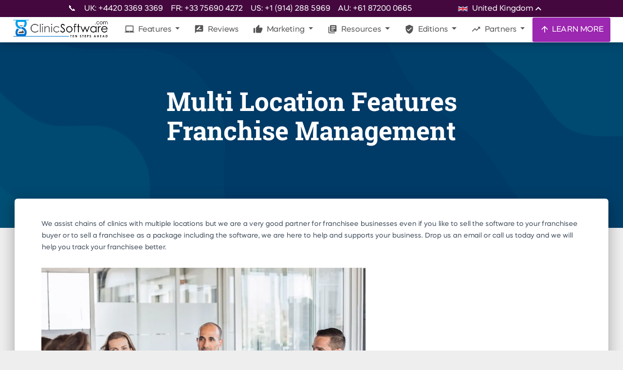

--- FILE ---
content_type: image/svg+xml
request_url: https://clinicsoftware.com/static/flags/br.svg
body_size: 1181
content:
<svg xmlns="http://www.w3.org/2000/svg" xmlns:xlink="http://www.w3.org/1999/xlink" viewBox="-2100 -1470 4200 2940"><defs><path id="j" fill-rule="evenodd" d="M-31.5 0h33a30 30 0 0 0 30-30v-10a30 30 0 0 0-30-30h-33zm13-13h19a19 19 0 0 0 19-19v-6a19 19 0 0 0-19-19h-19z"/><path id="k" d="M0 0h63v-13h-51v-18h40v-12h-40v-14h48v-13h-60z" transform="translate(-31.5)"/><path id="m" d="M-26.2 0h52.5v-12h-40.5v-16h33v-12h-33v-11h39.2v-12h-51.2z"/><path id="l" d="M-31.5 0h12v-48l14 48h11l14-48v48h12v-70h-17.5l-14 48-14-48h-17.5z"/><path id="b" fill-rule="evenodd" d="M0 0a31.5 35 0 0 0 0-70 31.5 35 0 0 0 0 70m0-13a18.5 22 0 0 0 0-44 18.5 22 0 0 0 0 44"/><path id="d" fill-rule="evenodd" d="M-31.5 0h13v-26h28a22 22 0 0 0 0-44h-40zm13-39h27a9 9 0 0 0 0-18h-27z"/><path id="o" d="M-15.7-22c0 7 6.7 10.5 16.7 10.5s14.7-3.2 14.8-7.7c0-14.3-46.8-5.3-46.5-30.3.2-21.5 24.7-20.5 33.7-20.5s26 4 25.8 21.3h-15.3c0-7.5-7-10.3-15-10.3-7.7 0-13.2 1.3-13.2 8.5-.3 11.8 46.2 4 46.2 28.8 0 18.2-18 21.7-31.5 21.7-11.5 0-31.5-4.5-31.5-22z"/><use xlink:href="#a" id="p" transform="scale(31.5)"/><use xlink:href="#a" id="q" transform="scale(26.25)"/><use xlink:href="#a" id="s" transform="scale(21)"/><use xlink:href="#a" id="r" transform="scale(15)"/><use xlink:href="#a" id="t" transform="scale(10.5)"/><g id="n"><clipPath id="c"><path d="M-31.5 0v-70h63v70zm31.5-47v12h31.5v-12z"/></clipPath><use xlink:href="#b" clip-path="url(#c)"/><path d="M5-35h26.5v10h-26.5z"/><path d="M21.5-35h10v35h-10z"/></g><g id="i"><use xlink:href="#d"/><path d="M28 0c0-10 0-32-15-32h-19c22 0 22 22 22 32"/></g><g id="a" fill="#fff"><g id="g"><path id="e" d="M0-1v1h.5" transform="rotate(18 0 -1)"/><use xlink:href="#e" transform="scale(-1 1)"/></g><use xlink:href="#g" transform="rotate(72)"/><use xlink:href="#g" transform="rotate(-72)"/><use xlink:href="#g" transform="rotate(144)"/><use xlink:href="#g" transform="rotate(216)"/></g></defs><rect width="100%" height="100%" x="-50%" y="-50%" fill="#009b3a"/><path fill="#fedf00" d="m-1743 0 1743 1113 1743-1113-1743-1113z"/><circle r="735" fill="#002776"/><clipPath id="h"><circle r="735"/></clipPath><path fill="#fff" d="M-2205 1470a1785 1785 0 0 1 3570 0h-105a1680 1680 0 1 0-3360 0z" clip-path="url(#h)"/><g fill="#009b3a" transform="translate(-420 1470)"><use xlink:href="#b" y="-1697.5" transform="rotate(-7)"/><use xlink:href="#i" y="-1697.5" transform="rotate(-4)"/><use xlink:href="#j" y="-1697.5" transform="rotate(-1)"/><use xlink:href="#k" y="-1697.5" transform="rotate(2)"/><use xlink:href="#l" y="-1697.5" transform="rotate(5)"/><use xlink:href="#m" y="-1697.5" transform="rotate(9.8)"/><use xlink:href="#d" y="-1697.5" transform="rotate(14.5)"/><use xlink:href="#i" y="-1697.5" transform="rotate(17.5)"/><use xlink:href="#b" y="-1697.5" transform="rotate(20.5)"/><use xlink:href="#n" y="-1697.5" transform="rotate(23.5)"/><use xlink:href="#i" y="-1697.5" transform="rotate(26.5)"/><use xlink:href="#k" y="-1697.5" transform="rotate(29.5)"/><use xlink:href="#o" y="-1697.5" transform="rotate(32.5)"/><use xlink:href="#o" y="-1697.5" transform="rotate(35.5)"/><use xlink:href="#b" y="-1697.5" transform="rotate(38.5)"/></g><use xlink:href="#p" x="-600" y="-132"/><use xlink:href="#p" x="-535" y="177"/><use xlink:href="#q" x="-625" y="243"/><use xlink:href="#r" x="-463" y="132"/><use xlink:href="#q" x="-382" y="250"/><use xlink:href="#s" x="-404" y="323"/><use xlink:href="#p" x="228" y="-228"/><use xlink:href="#p" x="515" y="258"/><use xlink:href="#s" x="617" y="265"/><use xlink:href="#q" x="545" y="323"/><use xlink:href="#q" x="368" y="477"/><use xlink:href="#s" x="367" y="551"/><use xlink:href="#s" x="441" y="419"/><use xlink:href="#q" x="500" y="382"/><use xlink:href="#s" x="365" y="405"/><use xlink:href="#q" x="-280" y="30"/><use xlink:href="#s" x="200" y="-37"/><use xlink:href="#p" y="330"/><use xlink:href="#q" x="85" y="184"/><use xlink:href="#q" y="118"/><use xlink:href="#s" x="-74" y="184"/><use xlink:href="#r" x="-37" y="235"/><use xlink:href="#q" x="220" y="495"/><use xlink:href="#s" x="283" y="430"/><use xlink:href="#s" x="162" y="412"/><use xlink:href="#p" x="-295" y="390"/><use xlink:href="#t" y="575"/></svg>

--- FILE ---
content_type: image/svg+xml
request_url: https://clinicsoftware.com/static/flags/bg.svg
body_size: 140
content:
<svg xmlns="http://www.w3.org/2000/svg" viewBox="0 0 5 3"><path fill="#fff" d="M0 0h5v3h-5z"/><path fill="#00966e" d="M0 1h5v2h-5z"/><path fill="#d62612" d="M0 2h5v1h-5z"/></svg>

--- FILE ---
content_type: application/javascript
request_url: https://prism.app-us1.com/?a=478176457&u=https%3A%2F%2Fclinicsoftware.com%2Ffeatures%2F2%2Fmulti-location-features%2Ffranchise%2Fmanagement%3Flang%3Dat
body_size: 123
content:
window.visitorGlobalObject=window.visitorGlobalObject||window.prismGlobalObject;window.visitorGlobalObject.setVisitorId('8303fcd1-65d3-45ce-b63c-06e317b8cba6', '478176457');window.visitorGlobalObject.setWhitelistedServices('tracking', '478176457');